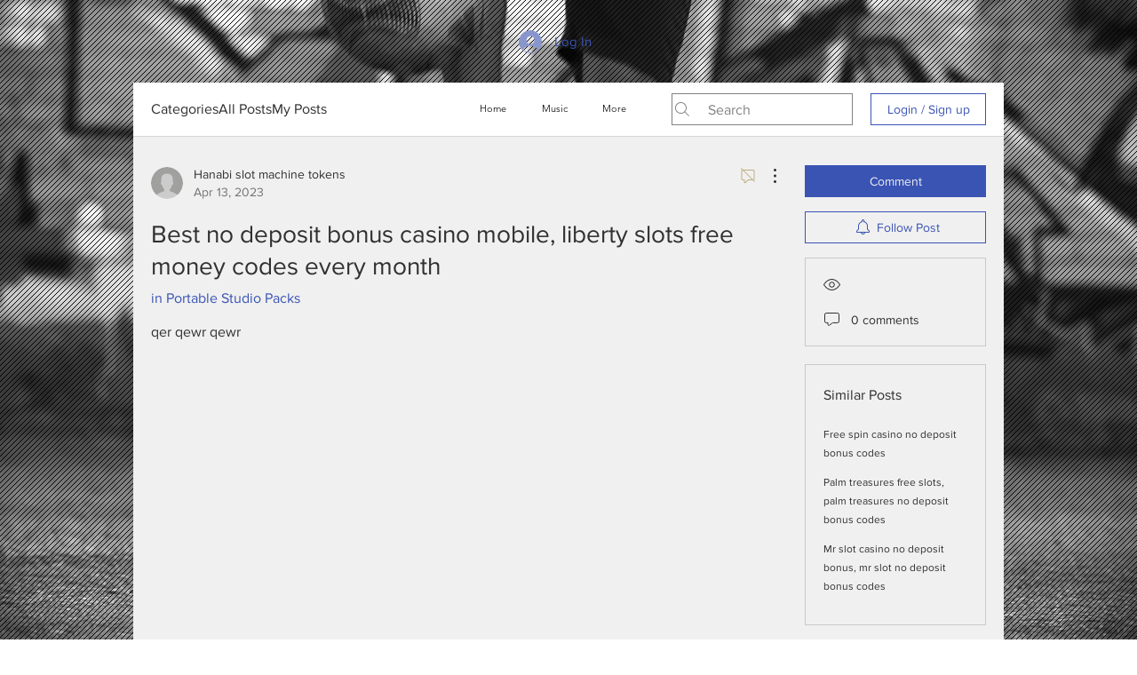

--- FILE ---
content_type: text/html; charset=utf-8
request_url: https://accounts.google.com/o/oauth2/postmessageRelay?parent=https%3A%2F%2Fstatic.parastorage.com&jsh=m%3B%2F_%2Fscs%2Fabc-static%2F_%2Fjs%2Fk%3Dgapi.lb.en.2kN9-TZiXrM.O%2Fd%3D1%2Frs%3DAHpOoo_B4hu0FeWRuWHfxnZ3V0WubwN7Qw%2Fm%3D__features__
body_size: 163
content:
<!DOCTYPE html><html><head><title></title><meta http-equiv="content-type" content="text/html; charset=utf-8"><meta http-equiv="X-UA-Compatible" content="IE=edge"><meta name="viewport" content="width=device-width, initial-scale=1, minimum-scale=1, maximum-scale=1, user-scalable=0"><script src='https://ssl.gstatic.com/accounts/o/2580342461-postmessagerelay.js' nonce="9AXtjHSX8ivk5DWUnZyB0A"></script></head><body><script type="text/javascript" src="https://apis.google.com/js/rpc:shindig_random.js?onload=init" nonce="9AXtjHSX8ivk5DWUnZyB0A"></script></body></html>